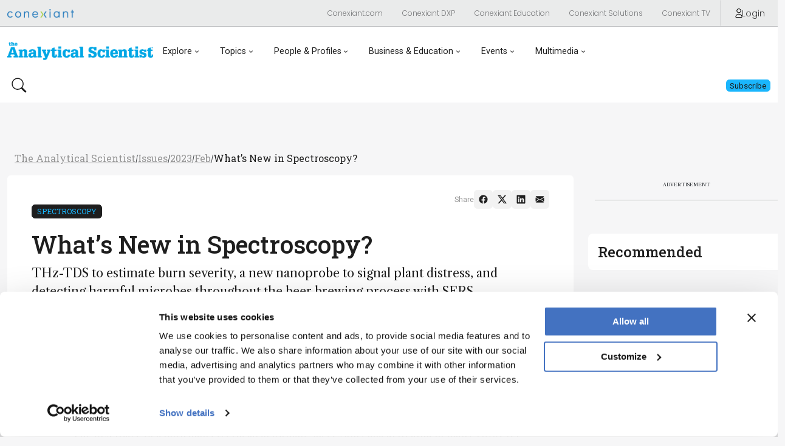

--- FILE ---
content_type: text/html; charset=utf-8
request_url: https://theanalyticalscientist.com/issues/2023/articles/feb/what-s-new-in-spectroscopy
body_size: 27560
content:

<!DOCTYPE html>
<html lang="en">
<head>  
    <meta charset="UTF-8">

    <meta name="viewport" content="width=device-width, initial-scale=1">

    
<!-- Matomo --> 
<script> 
  var _paq = window._paq = window._paq || []; 
  /* tracker methods like "setCustomDimension" should be called before "trackPageView" */ 
  _paq.push(['trackPageView']); 
  _paq.push(['enableLinkTracking']); 

  (function() { 
    var u="//matomo.broadcastmed.com/"; 
    _paq.push(['setTrackerUrl', u+'matomo.php']); 
    _paq.push(['setSiteId', '242']); 
    var d=document, g=d.createElement('script'), s=d.getElementsByTagName('script')[0]; 
    g.async=true; g.src=u+'matomo.js'; s.parentNode.insertBefore(g,s); 
  })(); 
</script> 
<!-- End Matomo Code --> 



   
        <meta name="description" content="THz-TDS to estimate burn severity, a new nanoprobe to signal plant distress, and detecting harmful microbes throughout the beer brewing process with SERS&#x2026;">
        <meta property="og:description" content="THz-TDS to estimate burn severity, a new nanoprobe to signal plant distress, and detecting harmful microbes throughout the beer brewing process with SERS&#x2026;">
        <meta name="twitter:description" content="THz-TDS to estimate burn severity, a new nanoprobe to signal plant distress, and detecting harmful microbes throughout the beer brewing process with SERS&#x2026;">

        <meta name="keywords" content="SERS, Thz-TDS, roundup, spectroscopy, news, F-GIBS">
    
        <meta name="publicationDate" content="2023-02-20">

    <meta name="id" content="23158">
    <meta property="og:site_name" content="The Analytical Scientist">
    <meta name="publicationname" content="The Analytical Scientist">
    <meta name="publication" content="TAS">

        <meta name="authors" content="By Georgia Hulme">
        <meta name="creator" content="By Georgia Hulme">

    <meta property="og:type" content="article">
    <meta name="type" content="Article">
    <meta property="og:url" content="https://theanalyticalscientist.com/issues/2023/articles/feb/what-s-new-in-spectroscopy">
    <meta name="twitter:url" content="https://theanalyticalscientist.com/issues/2023/articles/feb/what-s-new-in-spectroscopy">
        <meta property="categories" content="Spectroscopy" />
        <meta property="category" content="Techniques & Tools">

        <meta property="og:title" content="What’s New in Spectroscopy?">
        <meta name="twitter:title" content="What’s New in Spectroscopy?">
            <meta property="og:image" content="https://res.cloudinary.com/broadcastmed/image/fetch/q_auto,c_fill,g_faces:center,f_auto/https://texere-v2.useast01.umbraco.io//media/hm4pwz2w/0223-504-ct-spec-roundup_teaser.png">
            <meta name="twitter:image" content="https://res.cloudinary.com/broadcastmed/image/fetch/q_auto,c_fill,g_faces:center,f_auto/https://texere-v2.useast01.umbraco.io//media/hm4pwz2w/0223-504-ct-spec-roundup_teaser.png">  

    <meta name="twitter:card" content="summary">

    
    <title>The Analytical Scientist | What’s New in Spectroscopy?</title>
    
    <meta name="google-site-verification" content="Xjl_NCInaCz7l2dfO4Zhfz63PNVrw8QXxZFb9hRCwnc" />
    <!-- Favicon : Start -->
    <link rel="apple-touch-icon" sizes="180x180" href="/media/4ohnwg04/apple-touch-icon.png">
    <link rel="icon" type="image/png" sizes="32x32" href="/media/gdlpuw21/favicon.ico">
    <link rel="icon" type="image/png" sizes="16x16" href="/media/gdlpuw21/favicon.ico">
    <!-- <link rel="manifest" href="/site.webmanifest"> -->
    <link rel="mask-icon" href="/media/epeo1eao/safari-pinned-tab.svg" color="#382d7a">
    <meta name="msapplication-TileColor" content="#da532c">
    <meta name="theme-color" content="#ffffff">
    
    <!-- Google Fonts : Start -->
    <link rel="preconnect" href="https://fonts.googleapis.com">
    <link rel="preconnect" href="https://fonts.gstatic.com" crossorigin>
    <link href="https://fonts.googleapis.com/css2?family=Libre+Caslon+Text:ital,wght@0,400;0,700;1,400&family=Roboto+Slab:wght@100..900&family=Roboto:ital,wght@0,100;0,300;0,400;0,500;0,700;0,900;1,100;1,300;1,400;1,500;1,700;1,900&display=swap" rel="stylesheet">

    <!-- Conexiant Fonts -->    
    <link href="https://fonts.googleapis.com/css2?family=Poppins:ital,wght@0,100;0,200;0,300;0,400;0,500;0,600;0,700;0,800;0,900;1,100;1,200;1,300;1,400;1,500;1,600;1,700;1,800;1,900&family=Raleway:ital,wght@0,100..900;1,100..900&display=swap" rel="stylesheet">

    <!-- The Pathologist Fonts --> 
    <link rel="preconnect" href="https://fonts.googleapis.com">
    <link rel="preconnect" href="https://fonts.gstatic.com" crossorigin>
    <link href="https://fonts.googleapis.com/css2?family=Libre+Caslon+Text:ital,wght@0,400;0,700;1,400&family=Roboto:ital,wght@0,100;0,300;0,400;0,500;0,700;0,900;1,100;1,300;1,400;1,500;1,700;1,900&display=swap" rel="stylesheet">
    <!-- Google Fonts : End -->


    <!-- Bootstrap CSS -->
    <link href="https://cdn.jsdelivr.net/npm/bootstrap@5.1.1/dist/css/bootstrap.min.css" rel="stylesheet" integrity="sha384-F3w7mX95PdgyTmZZMECAngseQB83DfGTowi0iMjiWaeVhAn4FJkqJByhZMI3AhiU" crossorigin="anonymous">
    <link rel="stylesheet" href="https://cdn.jsdelivr.net/npm/bootstrap-icons@1.9.1/font/bootstrap-icons.css">


    <!-- Google Icons CSS -->
    <link href="https://fonts.googleapis.com/icon?family=Material+Icons" rel="stylesheet">
    <link href="https://fonts.googleapis.com/css2?family=Material+Symbols+Outlined" rel="stylesheet">


    <!-- Site CSS Documents -->  
    <link rel="stylesheet" href="/css/umbrella.css" />
    <link rel="stylesheet" href="/css/peak-nav.css" />
    <link rel="stylesheet" href="/css/tas9.css" />
    <link rel="stylesheet" href="/css/lity.css" />

    <!-- Video JS -->
    <link href="https://vjs.zencdn.net/8.16.1/video-js.css" rel="stylesheet" />

    <!-- jQuery -->
    <script src="https://code.jquery.com/jquery-3.7.1.min.js" integrity="sha256-/JqT3SQfawRcv/BIHPThkBvs0OEvtFFmqPF/lYI/Cxo=" crossorigin="anonymous"></script>

   
   
   

  
  
<!-- Google Tag Manager head -->
<script>(function(w,d,s,l,i){w[l]=w[l]||[];w[l].push({'gtm.start':
new Date().getTime(),event:'gtm.js'});var f=d.getElementsByTagName(s)[0],
j=d.createElement(s),dl=l!='dataLayer'?'&l='+l:'';j.async=true;j.src=
'https://www.googletagmanager.com/gtm.js?id='+i+dl;f.parentNode.insertBefore(j,f);
})(window,document,'script','dataLayer','GTM-5SWPNQ5');</script>
<!-- End Google Tag Manager head -->





    <!-- Google Ad Manager -->
    <script async src="https://securepubads.g.doubleclick.net/tag/js/gpt.js"></script>
    <script async>
        window.googletag = window.googletag || {cmd: []};
        googletag.cmd.push(function() {
            googletag.pubads().enableSingleRequest();
            googletag.enableServices();
        });
    </script>

    <script src="https://k496.theanalyticalscientist.com/script.js"></script>

    <script type="text/javascript">
        (function(c,l,a,r,i,t,y){
            c[a]=c[a]||function(){(c[a].q=c[a].q||[]).push(arguments)};
            t=l.createElement(r);t.async=1;t.src="https://www.clarity.ms/tag/"+i;
            y=l.getElementsByTagName(r)[0];y.parentNode.insertBefore(t,y);
        })(window, document, "clarity", "script", "rq6pt5dmtp");
    </script>
</head>

<body>

    <!-- Google Tag Manager body (noscript) -->
<noscript><iframe src="https://www.googletagmanager.com/ns.html?id=GTM-5SWPNQ5"
height="0" width="0" style="display:none;visibility:hidden"></iframe></noscript>
<!-- End Google Tag Manager body (noscript) -->


   

<nav class="umbrella-nav">
  <div class="navbar navbar-expand-lg navbar--megamenu">
    <div class="container-fluid max-width">
      <div class="navbar__left">
          <a href="https://conexiant.com/" class="navbar__logo">
              <img class="navbar__logo-img" src="/media/0xmdcybf/conexiant-logo.png" style="width: 110px;" alt="Conexiant">
          </a>

      </div>

      <div class="navbar__right">
        <button class="btn btn--link btn--sm btn--ntwk dropdown">
            <a class="dropdown-toggle" href="#" role="button" data-bs-toggle="dropdown" aria-expanded="false">Network</a>

            <ul class="dropdown-menu">
                <li><a class="dropdown-item" href="https://conexiant.com/">Conexiant.com</a></li>
                <li><a class="dropdown-item" href="https://conexiantsolutions.com/dxp">Conexiant DXP</a></li>
                <li><a class="dropdown-item" href="https://conexianteducation.com/">Conexiant Education</a></li>
                <li><a class="dropdown-item" href="https://conexiantsolutions.com/">Conexiant Solutions</a></li>
                <li><a class="dropdown-item" href="https://www.aegisdentalnetwork.com/tv">Conexiant TV</a></li>
            </ul>
        </button>

          <a href="/login?r=/issues/2023/articles/feb/what-s-new-in-spectroscopy/" class="btn btn--link btn--sm btn__sign-in">
            <svg class="btn_sign-in-icon" viewBox="0 0 14.57 19.39"><g>
                <path d="M12.73,19.39H1.84c-.56,0-1.08-.25-1.43-.68-.35-.44-.49-1.01-.36-1.57.74-3.37,3.79-5.81,7.24-5.81h0c3.45,0,6.5,2.44,7.24,5.81.12.56-.01,1.13-.36,1.57-.35.43-.87.68-1.43.68ZM7.29,12.62c-2.85,0-5.36,2.01-5.97,4.79-.04.17,0,.34.11.48.06.07.19.2.41.2h10.9c.22,0,.35-.12.41-.2.11-.13.15-.31.11-.48-.61-2.78-3.12-4.79-5.97-4.79Z"/><path d="M7.29,9.56c-2.64,0-4.78-2.14-4.78-4.78S4.65,0,7.29,0s4.78,2.14,4.78,4.78-2.14,4.78-4.78,4.78ZM7.29,1.3c-1.92,0-3.48,1.56-3.48,3.48s1.56,3.48,3.48,3.48,3.48-1.56,3.48-3.48-1.56-3.48-3.48-3.48Z"/></g>
            </svg>
            Login
          </a>
        <!--<a href="https://conexiantsolutions.com/" target="_blank" class="btn btn--link btn--sm btn__sign-in">Partner With Us</a>-->
      </div>
    </div>
  </div>

  <div id="specialtiesMenu" class="specialties-menu">
    <ul class="specialties-menu__list container-fluid max-width">
      <li><a class="dropdown-item" href="#">The Analytical Scientist</a></li>
      <li><a class="dropdown-item" href="#">The Cannabis Scientist</a></li>
      <li><a class="dropdown-item" href="#">The Medicine Maker</a></li>
      <li><a class="dropdown-item" href="#">The Ophthalmologist</a></li>
      <li><a class="dropdown-item" href="#">The Pathologist</a></li>
      <li><a class="dropdown-item" href="#">The Traditional Scientist</a></li>
    </ul>
  </div>
</nav>
 

   
<nav class="brand-nav">

  <div class="navbar navbar-expand-lg navbar--megamenu">

    <div class="container-fluid max-width">

      <div class="navbar__left">

        <a href="/" class="navbar__logo">

            <img class="navbar__logo-img" src="/media/eeccscin/theanalyticalscientist-og-color-logo.png" alt="The Analytical Scientist">

        </a>



        <button class="btn btn--link navbar-toggler navbar-toggler--hamburger" type="button" data-bs-toggle="collapse" data-bs-target="#jadproNav" aria-controls="jadproNav" aria-expanded="false" aria-label="Toggle navigation">

        </button>



        <div class="collapse navbar-collapse" id="jadproNav">

          <div class="white-bottom-overlay">

            <ul class="navbar-nav">



            <li class="nav-item dropdown">

                  <a class="nav-link dropdown-toggle-tp" href="#" aria-current="page" data-bs-toggle="dropdown" aria-expanded="false">Explore</a>

                  <div class="dropdown-menu dropdown-menu--megamenu"> 

                      <div class="container-fluid max-width">

                        

                          <div class="dropdown-menu__megamenu-section">

                              <div class="dropdown-menu__megamenu-section-header">

                                  <h3 class="dropdown-menu__megamenu-title">Explore</h3>

                              </div>

                              <ul aria-labelledby="dropdown01">

                                <li><a class="dropdown-item" href="/topics/latest"><span>Latest</span></a></li>   

                                <li><a class="dropdown-item" href="/topics/news-and-research"><span>News &amp; Research</span></a></li>

                                <li><a class="dropdown-item" href="/topics/trends"><span>Trends &amp; Challenges</span></a></li>

                                <li><a class="dropdown-item" href="/topics/keynote-interviews"><span>Keynote Interviews</span></a></li>

                                <li><a class="dropdown-item" href="/topics/opinion-personal-narratives"><span>Opinion & Personal Narratives</span></a></li>

                                <li><a class="dropdown-item" href="/product-profiles"><span>Product Profiles</span></a></li>

                                <li><a class="dropdown-item" href="/app-notes"><span>App Notes</span></a></li>

                                <li><a class="dropdown-item" href="https://conexiant.shorthandstories.com/the-analytical-scientist-product-book/index.html" target="_blank"><span>The Product Book</span></a></li>
                              </ul>

                          </div>

                          <div class="dropdown-menu__megamenu-section">

                              <div class="dropdown-menu__megamenu-section-header">

                                  <h3 class="dropdown-menu__megamenu-title">Featured Topics</h3>

                              </div>

                              <ul aria-labelledby="dropdown01">

                                <li><a class="dropdown-item" href="/topics/mass-spectrometry"><span>Mass Spectrometry</span></a></li> 

                                <li><a class="dropdown-item" href="/topics/chromatography"><span>Chromatography</span></a></li> 

                                <li><a class="dropdown-item" href="/topics/spectroscopy"><span>Spectroscopy</span></a></li>   

                              </ul>

                          </div>

                          <div class="dropdown-menu__megamenu-section">

                              <div class="dropdown-menu__megamenu-section-header">

                                  <h3 class="dropdown-menu__megamenu-title">Issues</h3>
                                  

                              </div>

                              <ul aria-labelledby="dropdown01">

                                <li><a class="dropdown-item" href="/issues/2025/1025/"><span>Latest Issue</span></a></li> 

                                <li><a class="dropdown-item" href="/issues"><span>Archive</span></a></li> 

                              </ul>

                          </div>

                        

                      </div>

                  </div>

              </li>




              <li class="nav-item dropdown">

                <a class="nav-link dropdown-toggle-tp" href="#" aria-current="page" data-bs-toggle="dropdown" aria-expanded="false">Topics</a>

                <div class="dropdown-menu dropdown-menu--megamenu"> 

                      <div class="container-fluid max-width">

                        

                          <div class="dropdown-menu__megamenu-section">

                              <div class="dropdown-menu__megamenu-section-header">

                                  <h3 class="dropdown-menu__megamenu-title">Techniques & Tools</h3>

                              </div>

                              <ul aria-labelledby="dropdown01">
                                  <li>
                                    <a class="dropdown-item" href="/topics/mass-spectrometry/">
                                            <img src="/media/waravi0w/tas-sub-speciality-icons_mass-spectrometry_300ppi.png" style="max-height: 50px;">
                                      <span>Mass Spectrometry</span>
                                    </a>
                                  </li>
                                  <li>
                                    <a class="dropdown-item" href="/topics/chromatography/">
                                            <img src="/media/ielbjudc/tas-sub-speciality-icons_chromatography_300ppi.png" style="max-height: 50px;">
                                      <span>Chromatography</span>
                                    </a>
                                  </li>
                                  <li>
                                    <a class="dropdown-item" href="/topics/spectroscopy/">
                                            <img src="/media/cgwh0iuo/tas-sub-speciality-icons_spectroscopy_300ppi.png" style="max-height: 50px;">
                                      <span>Spectroscopy</span>
                                    </a>
                                  </li>
                                  <li>
                                    <a class="dropdown-item" href="/topics/microscopy/">
                                            <img src="/media/n31ae4nw/tas-sub-speciality-icons_microscopy_300ppi.png" style="max-height: 50px;">
                                      <span>Microscopy</span>
                                    </a>
                                  </li>
                                  <li>
                                    <a class="dropdown-item" href="/topics/sensors/">
                                            <img src="/media/ds4m0pf4/tas-sub-speciality-icons_sensors_300ppi.png" style="max-height: 50px;">
                                      <span>Sensors</span>
                                    </a>
                                  </li>
                                  <li>
                                    <a class="dropdown-item" href="/topics/data-and-ai/">
                                            <img src="/media/s5xhftbx/tas-sub-speciality-icons_data-ai_300ppi.png" style="max-height: 50px;">
                                      <span>Data and AI</span>
                                    </a>
                                  </li>


                               
                               <li><br /><a class="dropdown-item" href="/topics/"><span>View All Topics</span></a></li>
                              </ul>

                              

                          </div>

                          <div class="dropdown-menu__megamenu-section">

                              <div class="dropdown-menu__megamenu-section-header">

                                  <h3 class="dropdown-menu__megamenu-title">Applications & Fields</h3>

                              </div>

                              <ul aria-labelledby="dropdown01">

                                  <li>
                                    <a class="dropdown-item" href="/topics/clinical/">
                                            <img src="/media/qyrdxaab/tas-sub-speciality-icons_clinical_300ppi.png" style="max-height: 50px;">
                                      <span>Clinical</span>
                                    </a>
                                  </li>
                                  <li>
                                    <a class="dropdown-item" href="/topics/environmental/">
                                            <img src="/media/ewtbzgd1/tas-sub-speciality-icons_environmental_300ppi.png" style="max-height: 50px;">
                                      <span>Environmental</span>
                                    </a>
                                  </li>
                                  <li>
                                    <a class="dropdown-item" href="/topics/food-beverage-agriculture/">
                                            <img src="/media/yojnev3k/tas-sub-speciality-icons_food-beverage-agriculture_300ppi.png" style="max-height: 50px;">
                                      <span>Food, Beverage &amp; Agriculture</span>
                                    </a>
                                  </li>
                                  <li>
                                    <a class="dropdown-item" href="/topics/pharma-and-biopharma/">
                                            <img src="/media/hvpp0i5z/tas-sub-speciality-icons_pharma-biopharma_300ppi.png" style="max-height: 50px;">
                                      <span>Pharma and Biopharma</span>
                                    </a>
                                  </li>
                                  <li>
                                    <a class="dropdown-item" href="/topics/omics/">
                                            <img src="/media/wialbf3s/tas-sub-speciality-icons_omics_300ppi.png" style="max-height: 50px;">
                                      <span>Omics</span>
                                    </a>
                                  </li>
                                  <li>
                                    <a class="dropdown-item" href="/topics/forensics/">
                                            <img src="/media/54upaq4w/tas-sub-speciality-icons_forensics_300ppi.png" style="max-height: 50px;">
                                      <span>Forensics</span>
                                    </a>
                                  </li>


                              </ul>

                          </div>

                

                      </div>

                  </div>

              </li>		


				

              <li class="nav-item dropdown">

                <a class="nav-link dropdown-toggle-tp" href="#" aria-current="page" data-bs-toggle="dropdown" aria-expanded="false">People &amp; Profiles</a>

                <div class="dropdown-menu dropdown-menu--megamenu"> 

                      <div class="container-fluid max-width">

                        

                          <div class="dropdown-menu__megamenu-section">

                              <div class="dropdown-menu__megamenu-section-header">

                                  <h3 class="dropdown-menu__megamenu-title">People & Profiles</h3>

                              </div>

                              <ul aria-labelledby="dropdown01">

                                <li><a class="dropdown-item" href="/power-list"><span>Power List</span></a></li>

                                <li><a class="dropdown-item" href="/topics/voices-in-the-community"><span>Voices in the Community</span></a></li>
                                
                                <li><a class="dropdown-item" href="/topics/sitting-down-with"><span>Sitting Down With</span></a></li>

                                <li><a class="dropdown-item" href="/authors"><span>Authors & Contributors</span></a></li>

                              </ul>

                          </div>

                

                      </div>

                  </div>

              </li>				
				
				

              <li class="nav-item dropdown">

                <a class="nav-link dropdown-toggle-tp" href="#" aria-current="page" data-bs-toggle="dropdown" aria-expanded="false">Business &amp; Education</a>

                <div class="dropdown-menu dropdown-menu--megamenu"> 

                  <div class="container-fluid max-width">

                    <div class="dropdown-menu__megamenu-section">

                      <div class="dropdown-menu__megamenu-section-header"><h3 class="dropdown-menu__megamenu-title">Business &amp; Education</h3></div>



                      <ul aria-labelledby="dropdown01">

                        <li>

                          <a class="dropdown-item" href="/topics/innovation">

                            <span>Innovation</span>

                          </a>

                        </li>

                        <li>

                          <a class="dropdown-item" href="/topics/business-entrepreneurship">

                            <span>Business &amp; Entrepreneurship</span>

                          </a>

                        </li>

                        <li>

                          <a class="dropdown-item" href="/topics/career-pathways">

                            <span>Career Pathways</span>

                          </a>

                        </li>

                      </ul>

                    </div>






                  </div>

                </div>

              </li>



              <li class="nav-item dropdown">

                <a class="nav-link dropdown-toggle-tp" href="#" aria-current="page" data-bs-toggle="dropdown" aria-expanded="false">Events</a>

                <div class="dropdown-menu dropdown-menu--megamenu"> 

                  <div class="container-fluid max-width">

                    <ul class="d-flex justify-content-center flex-lg-row flex-lg-wrap flex-column gap-3 mx-lg-5 px-lg-5 mx-0 px-0" aria-labelledby="dropdown01">

                     <li class="flex-fill"><a class="dropdown-item btn btn--outlined-primary" href="/events"><span style="text-decoration: none;">Live Events</span></a></li>

                      <li class="flex-fill"><a class="dropdown-item btn btn--outlined-primary" href="/webinars"><span style="text-decoration: none;">Webinars</span></a></li>

                    </ul>

                  </div>

                </div>

              </li>






              <li class="nav-item dropdown">

                <a class="nav-link dropdown-toggle-tp" href="#" aria-current="page" data-bs-toggle="dropdown" aria-expanded="false">Multimedia</a>

                <div class="dropdown-menu dropdown-menu--megamenu"> 

                  <div class="container-fluid max-width">

                    <ul class="d-flex justify-content-center flex-lg-row flex-lg-wrap flex-column gap-3 mx-lg-5 px-lg-5 mx-0 px-0" aria-labelledby="dropdown01">

                      <li class="flex-fill"><a class="dropdown-item btn btn--outlined-primary" href="/videos"><span style="text-decoration: none;">Video</span></a></li>
                      <li class="flex-fill"><a class="dropdown-item btn btn--outlined-primary" href="/content-hubs"><span style="text-decoration: none;">Content Hubs</span></a></li>

                      <!-- <li class="flex-fill"><a class="dropdown-item btn btn--outlined-primary" href="/podcasts"><span style="text-decoration: none;">Podcasts</span></a></li> -->

                    </ul>

                  </div>

                </div>

              </li>

            </ul>

          </div>



          <div class="mobile-search-cta">

              <button class="btn btn--link btn--search  border-0" data-bs-toggle="modal" data-bs-target="#searchModal"> 

                  <svg xmlns="http://www.w3.org/2000/svg" width="25" height="25" viewBox="0 0 25 25" fill="none">

                    <path d="M17.9294 15.9753C19.3819 13.9934 20.0324 11.5361 19.7509 9.09507C19.4693 6.65406 18.2765 4.40936 16.4111 2.81004C14.5456 1.21073 12.145 0.374754 9.68966 0.469364C7.23429 0.563974 4.90519 1.58219 3.16831 3.32031C1.43144 5.05843 0.414886 7.38826 0.322033 9.8437C0.229181 12.2991 1.06687 14.6991 2.66752 16.5634C4.26817 18.4277 6.51373 19.619 8.95494 19.8987C11.3962 20.1785 13.853 19.5262 15.8339 18.0723H15.8324C15.8774 18.1323 15.9254 18.1893 15.9794 18.2448L21.7544 24.0198C22.0357 24.3013 22.4172 24.4595 22.8151 24.4597C23.213 24.4598 23.5947 24.3019 23.8762 24.0206C24.1576 23.7393 24.3158 23.3578 24.316 22.9599C24.3161 22.562 24.1582 22.1803 23.8769 21.8988L18.1019 16.1238C18.0483 16.0696 17.9906 16.0194 17.9294 15.9738V15.9753ZM18.3164 10.2093C18.3164 11.2928 18.103 12.3656 17.6884 13.3665C17.2738 14.3674 16.6661 15.2769 15.9 16.043C15.134 16.8091 14.2245 17.4168 13.2235 17.8314C12.2226 18.246 11.1498 18.4593 10.0664 18.4593C8.983 18.4593 7.91021 18.246 6.90927 17.8314C5.90834 17.4168 4.99886 16.8091 4.23278 16.043C3.4667 15.2769 2.85901 14.3674 2.4444 13.3665C2.0298 12.3656 1.81641 11.2928 1.81641 10.2093C1.81641 8.02131 2.6856 5.92289 4.23278 4.37572C5.77995 2.82854 7.87837 1.95935 10.0664 1.95935C12.2544 1.95935 14.3529 2.82854 15.9 4.37572C17.4472 5.92289 18.3164 8.02131 18.3164 10.2093V10.2093Z" fill="#1E1E1E"/>

                  </svg>  

              </button>



              <div class="d-flex gap-2">

                  <a href="/login" class="btn btn--secondary btn--sm">

                      <span class="btn__span">Subscribe</span>

                  </a>

              </div>

          </div>

        </div>

      </div>



      <div class="navbar__right">

          <button class="btn btn--link btn--search border-0" data-bs-toggle="modal" data-bs-target="#searchModal"> 

              <svg xmlns="http://www.w3.org/2000/svg" width="25" height="25" viewBox="0 0 25 25" fill="none">

                <path d="M17.9294 15.9753C19.3819 13.9934 20.0324 11.5361 19.7509 9.09507C19.4693 6.65406 18.2765 4.40936 16.4111 2.81004C14.5456 1.21073 12.145 0.374754 9.68966 0.469364C7.23429 0.563974 4.90519 1.58219 3.16831 3.32031C1.43144 5.05843 0.414886 7.38826 0.322033 9.8437C0.229181 12.2991 1.06687 14.6991 2.66752 16.5634C4.26817 18.4277 6.51373 19.619 8.95494 19.8987C11.3962 20.1785 13.853 19.5262 15.8339 18.0723H15.8324C15.8774 18.1323 15.9254 18.1893 15.9794 18.2448L21.7544 24.0198C22.0357 24.3013 22.4172 24.4595 22.8151 24.4597C23.213 24.4598 23.5947 24.3019 23.8762 24.0206C24.1576 23.7393 24.3158 23.3578 24.316 22.9599C24.3161 22.562 24.1582 22.1803 23.8769 21.8988L18.1019 16.1238C18.0483 16.0696 17.9906 16.0194 17.9294 15.9738V15.9753ZM18.3164 10.2093C18.3164 11.2928 18.103 12.3656 17.6884 13.3665C17.2738 14.3674 16.6661 15.2769 15.9 16.043C15.134 16.8091 14.2245 17.4168 13.2235 17.8314C12.2226 18.246 11.1498 18.4593 10.0664 18.4593C8.983 18.4593 7.91021 18.246 6.90927 17.8314C5.90834 17.4168 4.99886 16.8091 4.23278 16.043C3.4667 15.2769 2.85901 14.3674 2.4444 13.3665C2.0298 12.3656 1.81641 11.2928 1.81641 10.2093C1.81641 8.02131 2.6856 5.92289 4.23278 4.37572C5.77995 2.82854 7.87837 1.95935 10.0664 1.95935C12.2544 1.95935 14.3529 2.82854 15.9 4.37572C17.4472 5.92289 18.3164 8.02131 18.3164 10.2093V10.2093Z" fill="#1E1E1E"/>

              </svg> 

          </button>



          <div class="d-flex gap-2">

            <a href="/login" class="btn btn--primary">

                <span class="btn__span">Subscribe</span>

            </a>

          </div>

      </div>

  </div>

</div>

</nav>

<div class="modal fade" id="searchModal" tabindex="-1" aria-labelledby="searchModalLabel" aria-hidden="true">
    <div class="modal-dialog">
      <div class="modal-content">
        <div class="modal-body d-flex align-items-center justify-content-between">
          <div class="w-100 position-relative">
            <form class="form" action="/search-page" method="GET">
              <input class="form-control" id="txtSearchQuery" name="query" type="text" placeholder="Search" aria-label="Search" required="" autofocus="">
              <button type="submit">
                <svg class="search-icon" viewBox="0 0 12.23 17.66" style="position: absolute; right: 7px;">
                  <g>
                    <path d="m12.06,4.69c-.38-1.59-1.36-2.94-2.75-3.79C7.92.05,6.28-.21,4.68.17,3.09.55,1.75,1.53.9,2.92-.86,5.8.04,9.57,2.92,11.33c1.12.68,2.43.99,3.73.87l1.14,4.76c.06.24.2.43.41.56.14.09.31.13.47.13.07,0,.14,0,.21-.03.49-.12.79-.61.67-1.09l-1.15-4.76c1.21-.49,2.24-1.36,2.92-2.47.85-1.39,1.11-3.03.73-4.62Zm-2.27,3.68c-1.24,2.02-3.89,2.66-5.92,1.42-.98-.6-1.67-1.54-1.93-2.66-.27-1.12-.09-2.27.51-3.25.6-.98,1.54-1.67,2.66-1.93.34-.08.68-.12,1.02-.12.78,0,1.55.21,2.24.63,2.02,1.24,2.66,3.89,1.42,5.91Z"></path>
                  </g>
                </svg>
              </button>
            </form>

          </div>

          <button type="button" class="btn-close" data-bs-dismiss="modal" aria-label="Close">
            <span class="material-symbols-outlined">close</span>
          </button>
        </div>
      </div>
    </div>
</div>
    <!-- Body : START -->  
    <main>
            

<p hidden>False</p>

            <section class="full-width-ad container-fluid">
                <div class="ad_728x90_container">
                    <div class="advertisement-label-wrapper">
                    </div>
                    <div id="topBanner">
                    
                    </div>
                </div>
            </section>



        

        
        

    <style>
    .sidebar-img{
        max-width: 50%;
        padding: 1rem;
        flex: 0 0 50%;
    }
    .sidebar-article-img{
        display: flex;
        padding: 1rem;
        flex-direction: row;
        flex-wrap: wrap;
        background-color: var(--primary-blue-30);
        border-radius: .25rem;
        width: auto;
    }
    .sidebar-article{
        padding-left: 2rem;
        padding-right: 1rem;
        padding-top: .5rem;
        padding-bottom: 1rem;
        border-radius: .25rem;
        background-color: var(--primary-blue-30);
    }
    .float-left {
        flex: 1;
    }
    .row-inline{
        display: flex;
    }
    @media(max-width: 600px) {
        .float-left {
            width: 100%;
        }

        .row-inline{
            display: block;
        }
        .sidebar-img{
            max-width: 100%;
            flex: none;
        }
    }
    figurecaption p {
        font-size: .75rem !important;
        color: #757575;
        padding-top: .5rem;
        padding-bottom: .5rem;
        margin-bottom: 0;
        border-bottom: 1px solid var(--pathologist-gray-30);
        font-style: italic;
    }
</style>


    

<section class="full-width-ad container-fluid">
    <div class="container-fluid">
        <section class="breadcrumb max-width">
          <a href="/" class="breadcrumb__link">The Analytical Scientist</a>
            <span class="breadcrumb__divider">/</span>
                <a class="breadcrumb__link" href="/issues/">Issues</a> <span class="breadcrumb__divider">/</span>
                <a class="breadcrumb__link" href="/issues/2023/">2023</a> <span class="breadcrumb__divider">/</span>
                <a class="breadcrumb__link" href="/issues/2023/articles/feb/">Feb</a> <span class="breadcrumb__divider">/</span>
                <a class="breadcrumb__link breadcrumb__current" href="#">What&#x2019;s New in Spectroscopy?</a>
        </section>
    </div>
</section>

        <section class="container-fluid">
            <div class="grid--content-sidebar grid-gutter max-width m-auto pt-0">
                <div class="content-column">
                    <article class="card card--main article mb-5">
                        <div class="article__header">
                            <div class="article__header-badges">

                                    <a class="badge badge--primary" href="/topics/spectroscopy/">Spectroscopy</a> 


                                <!-- Primary badges are for Section -->
                            </div>
                            
                            <h1 class="article__header-title">What’s New in Spectroscopy?</h1>
                            
                            <p style="font-size: 1.25rem;">THz-TDS to estimate burn severity, a new nanoprobe to signal plant distress, and detecting harmful microbes throughout the beer brewing process with SERS…</p>  
                            

                            <div class="article-by-line">
                                        <span class="item">By 
                                                    <a href="/authors/georgia-hulme/"> Georgia Hulme</a>
                                        </span>
                                    <span class="item">02/20/2023</span> 
                                
                                <span class="item">2 min read</span>

                            </div>

                            <div class="additional-info-row">
 
                            </div>

                                    <div><hr></div>

                            <div class="article__header-socials">
                                <p class="xs mb-0">Share</p>
                                
                                <a class="btn btn--light btn--sm" target="_blank" href="https://www.facebook.com/sharer/sharer.php?u=https://theanalyticalscientist.com/issues/2023/articles/feb/what-s-new-in-spectroscopy/">
                                    <svg class="icon icon--facebook" width="17" height="17" viewBox="0 0 17 17" fill="none" xmlns="http://www.w3.org/2000/svg">
                                        <path class="fill fill--clr-1" d="M16.5 8.54902C16.5 4.10302 12.918 0.499023 8.5 0.499023C4.08 0.500023 0.498001 4.10302 0.498001 8.55002C0.498001 12.567 3.424 15.897 7.248 16.501V10.876H5.218V8.55002H7.25V6.77502C7.25 4.75802 8.445 3.64402 10.272 3.64402C11.148 3.64402 12.063 3.80102 12.063 3.80102V5.78102H11.054C10.061 5.78102 9.751 6.40202 9.751 7.03902V8.54902H11.969L11.615 10.875H9.75V16.5C13.574 15.896 16.5 12.566 16.5 8.54902Z"/>
                                    </svg>
                                </a>
                                
                                <a class="btn btn--light btn--sm" target="_blank" href="http://twitter.com/share?url=https://theanalyticalscientist.com/issues/2023/articles/feb/what-s-new-in-spectroscopy/&text=What&#x2019;s New in Spectroscopy?">
                                    <svg class="icon icon--x-logo" width="15" height="15" viewBox="0 0 15 15" fill="none" xmlns="http://www.w3.org/2000/svg">
                                        <path class="fill fill--clr-1" fill-rule="evenodd" clip-rule="evenodd" d="M14.1137 0.641113L9.08621 6.45165L15 14.3591H10.3697L6.74685 9.56269L2.59606 14.3591H0.295447L5.67162 8.1419L0 0.641113H4.74653L8.02551 5.02596L11.813 0.641113H14.1137ZM2.68324 1.95902H4.05392L12.278 12.9677H11.0042L2.68324 1.95902Z"/>
                                    </svg>
                                </a>
                                
                                <a class="btn btn--light btn--sm" target="_blank" href="https://www.linkedin.com/shareArticle?mini=true&url=https://theanalyticalscientist.com/issues/2023/articles/feb/what-s-new-in-spectroscopy/&title=What&#x2019;s New in Spectroscopy?">
                                    <svg class="icon icon--linkedin" width="17" height="17" viewBox="0 0 17 17" fill="none" xmlns="http://www.w3.org/2000/svg">
                                        <path class="fill fill--clr-1" d="M0.5 1.646C0.5 1.013 1.026 0.5 1.675 0.5H15.325C15.974 0.5 16.5 1.013 16.5 1.646V15.354C16.5 15.987 15.974 16.5 15.325 16.5H1.675C1.026 16.5 0.5 15.987 0.5 15.354V1.646ZM5.443 13.894V6.669H3.042V13.894H5.443ZM4.243 5.682C5.08 5.682 5.601 5.128 5.601 4.434C5.586 3.725 5.081 3.186 4.259 3.186C3.437 3.186 2.9 3.726 2.9 4.434C2.9 5.128 3.421 5.682 4.227 5.682H4.243V5.682ZM9.151 13.894V9.859C9.151 9.643 9.167 9.427 9.231 9.273C9.404 8.842 9.799 8.395 10.463 8.395C11.332 8.395 11.679 9.057 11.679 10.029V13.894H14.08V9.75C14.08 7.53 12.896 6.498 11.316 6.498C10.042 6.498 9.471 7.198 9.151 7.691V7.716H9.135C9.14031 7.70765 9.14564 7.69932 9.151 7.691V6.669H6.751C6.781 7.347 6.751 13.894 6.751 13.894H9.151Z" fill="#3A2B7A"/>
                                    </svg>
                                </a>
                                
                                <a class="btn btn--light btn--sm" target="_blank" href="mailto:?subject=What&#x2019;s New in Spectroscopy?&body=I thought this article might be of interest to you. Take a look : https://theanalyticalscientist.com/issues/2023/articles/feb/what-s-new-in-spectroscopy/">
                                    <svg class="icon icon--envelope-fill" width="17" height="13" viewBox="0 0 17 13" fill="none" xmlns="http://www.w3.org/2000/svg">
                                        <path class="fill fill--clr-1" d="M0.55 2.055C0.650818 1.61324 0.898655 1.21881 1.25292 0.936308C1.60719 0.653804 2.04688 0.49997 2.5 0.5H14.5C14.9531 0.49997 15.3928 0.653804 15.7471 0.936308C16.1013 1.21881 16.3492 1.61324 16.45 2.055L8.5 6.914L0.55 2.055ZM0.5 3.197V10.301L6.303 6.743L0.5 3.197ZM7.261 7.33L0.691 11.357C0.853327 11.6993 1.10953 11.9884 1.42978 12.1908C1.75004 12.3931 2.12117 12.5004 2.5 12.5H14.5C14.8788 12.5001 15.2498 12.3926 15.5698 12.1901C15.8899 11.9876 16.1459 11.6983 16.308 11.356L9.738 7.329L8.5 8.086L7.261 7.329V7.33ZM10.697 6.744L16.5 10.301V3.197L10.697 6.743V6.744Z" fill="#3A2B7A"/>
                                    </svg>
                                </a>
                            </div>
                            
                            
                        </div>
                        <div class="article__body-grid">
                            
                            <div class="article__aside">
                                <div class="article__aside-actions-bar sticky-top">


                                        <!--
                                        <a target="_blank" href="https://www.facebook.com/sharer/sharer.php?u=PAGEURLHERE">
                                            <div class="social-icons" id="fb-icon">
                                                <svg xmlns="http://www.w3.org/2000/svg" viewBox="0 0 3.38 3.36"><g><path class="social-icon" d="m3.38,1.69c0-.93-.76-1.69-1.69-1.69S0,.76,0,1.69c0,.84.62,1.54,1.43,1.67v-1.18h-.43v-.49h.43v-.37c0-.42.25-.66.64-.66.19,0,.38.04.38.04v.41h-.21c-.21,0-.28.13-.28.27v.32h.47l-.08.49h-.39v1.18c.81-.13,1.43-.83,1.43-1.67"></path></g></svg>
                                            </div>
                                        </a>

                                        <a target="_blank" href="http://twitter.com/share?text=titleHERE">
                                            <div class="social-icons" id="x-icon">
                                                <svg xmlns="http://www.w3.org/2000/svg" viewBox="0 0 3.38 3.38"><g><path class="social-icon" d="m2.08,2.6l-.49-.64-.56.64h-.31l.72-.83-.76-1h.64l.44.58.51-.58h.31l-.68.77.8,1.05h-.62Zm-.39-2.6C.76,0,0,.76,0,1.69s.76,1.69,1.69,1.69,1.69-.76,1.69-1.69-.76-1.69-1.69-1.69m-.65.95l1.12,1.47h.17L1.23.95h-.18Z"></path></g></svg>
                                            </div>
                                        </a>

                                        <a target="_blank" href="https://www.linkedin.com/shareArticle?mini=true&url=PAGEURLHERE&title=titleHERE">
                                            <div class="social-icons" id="linkedin-icon">
                                                <svg xmlns="http://www.w3.org/2000/svg" viewBox="0 0 3.38 3.38"><g><path class="social-icon" d="m2.56,2.55h-.37v-.62c0-.16-.05-.26-.19-.26-.1,0-.17.07-.19.14,0,.02-.01.06-.01.09v.64h-.37v-1.15h.37v.12c.06-.07.17-.15.34-.15.25,0,.43.16.43.52v.66Zm-1.35-1.53c0,.11-.08.2-.2.2s-.2-.09-.19-.2c0-.12.08-.2.2-.2s.2.09.2.2m-.39.37h.37v1.15h-.37v-1.15Zm2.55.29c0-.93-.76-1.69-1.69-1.69S0,.76,0,1.69s.76,1.69,1.69,1.69,1.69-.76,1.69-1.69"></path></g></svg>
                                            </div>
                                        </a>

                                        <a target="_blank" href="mailto:?subject=titleHERE">
                                            <div class="social-icons" id="email-icon">
                                                <svg version="1.1" xmlns="http://www.w3.org/2000/svg" xmlns:xlink="http://www.w3.org/1999/xlink" x="0px" y="0px" viewBox="0 0 32 32" style="enable-background:new 0 0 32 32;" xml:space="preserve">
                                                    <g>
                                                        <polygon class="social-icon" points="6.4,10.8 6.4,21.2 12.3,16 	"/>
                                                        <path class="social-icon" d="M17.2,18.2c-0.4,0.3-0.9,0.5-1.5,0.4l-0.1,0c-0.1,0-0.2,0-0.2-0.1c-0.1,0-0.2-0.1-0.2-0.1
                                                            c-0.1-0.1-0.2-0.1-0.3-0.2L13.5,17l-5.8,5.1l8.3,0l8.3,0L18.5,17L17.2,18.2z"/>
                                                        <path class="social-icon" d="M16.2,17l8.2-7.1H7.7l8.2,7.1C15.9,17.1,16.1,17.1,16.2,17z"/>
                                                        <path class="social-icon" d="M16,0C7.2,0,0,7.2,0,16s7.2,16,16,16s16-7.2,16-16S24.8,0,16,0z M27.1,22.1c0,0.4-0.1,0.7-0.4,1l-0.1,0.1
                                                            c-0.1,0.1-0.1,0.1-0.2,0.2c-0.1,0-0.2,0.1-0.2,0.1c-0.1,0-0.2,0.1-0.3,0.1c-0.1,0-0.2,0-0.3,0H6.4c-0.1,0-0.2,0-0.3,0
                                                            c-0.1,0-0.2,0-0.3-0.1c-0.1,0-0.2-0.1-0.3-0.1c-0.1,0-0.1-0.1-0.2-0.1c0,0-0.1-0.1-0.1-0.1c-0.2-0.3-0.4-0.6-0.4-0.9V9.9
                                                            c0-0.4,0.1-0.7,0.4-1c0-0.1,0.1-0.1,0.1-0.1l0,0c0.3-0.2,0.6-0.4,1-0.4h19.3c0.4,0,0.7,0.1,1,0.4l0,0c0,0,0,0,0,0.1l0,0
                                                            c0.3,0.3,0.4,0.6,0.4,1V22.1z"/>
                                                        <polygon class="social-icon" points="25.6,21.2 25.6,10.8 19.7,16 	"/>
                                                    </g>
                                                </svg>
                                            </div>
                                        </a>
                                        -->
                                        
                                </div>
                            </div>
                                
                            <div>
                                <div class="article-content">
                                    
                                    
                                    <p><h4>Hot new technique<br>  </h4>
<p>The first triage of a burn injury is crucial in forming successful clinical treatment plans. However, accuracy rates of burn depth evaluation are currently around 60-75 percent, suggesting that the most appropriate treatment is not always given. With this in mind, researchers from Stony Brook University, New York, USA, have <a href="https://opg.optica.org/boe/fulltext.cfm?uri=boe-14-2-918&id=525614&ibsearch=false">employed a neural network model that uses terahertz time-domain spectroscopy (THz-TDS) to non-invasively triage burns.</a> The new technique was combined with a handheld imaging device, named PHASR, to rapidly image in vivo burn injuries using THz-TDS. Results showed an average accuracy rate of 84.5 percent when estimating burn severity, and predicted the outcome of the wound healing process with an accuracy rate of 93 percent. Researchers hope that – with further testing – the handheld device may be integrated into point-of-care settings for clinical burn assessment.</p>
<h4>Spoiler Alert <br>  </h4>
<p>Beer spoilage bacteria are a constant nag for breweries, and existing methods to identify culpable bacteria are often time-consuming. Enter researchers from China, who employed label-free, <a href="https://pubs.rsc.org/en/content/articlelanding/2022/AY/D2AY01221A">surface enhanced Raman spectroscopy (SERS) to detect harmful microbes throughout the brewing process</a>. An aluminized chip was paired with SERS to enhance signal strength, which the researchers used to successfully identify eight bacterial species responsible for beer spoilage. Machine learning algorithms suggested that accuracy rates were all above 90 percent – confirming the ability of SERS to classify and identify bacteria in beer. </p>
<h4>Joining Forces</h4>
<p><br> A group of <a href="https://www.spiedigitallibrary.org/journals/advanced-photonics-nexus/volume-2/issue-01/016008/Detection-of-trace-metals-in-water-by-filament--and/10.1117/1.APN.2.1.016008.full?SSO=1"><div id="mobileAd1-300x250" class="mobileAd1-300x250-home"></div>researchers from China have developed F-GIBS</a>, a dual technique that combines filament- and plasma-grating-induced breakdown spectroscopy (FIBS and GIBS) to improve sensitivities for trace metal detection in liquids. In the study, strong nonlinear interactions of filaments were combined with different plasma gratings, and fluid jets were created to analyze aqueous solutions. Further, no random filament breakups were noted when the nonlinearly coupled filaments entered the fluid jet across the air-aqueous interface. Overall, F-GIBS spectral line intensities were much greater than when FIBS and GIBS were used in isolation.</p><figure><img src='/originalimages/2023/Feb/0223-504-CT-Spec-Roundup_In-Article.png' alt=''><figurecaption>Credit : Unsplash.com</figurecaption></figure><p><p><br> Miami Miller researchers receive NIH grant for the study of spectroscopic MRI, and its role in detecting – and potentially eradicating –  glioblastoma. <a href="https://www.news-medical.net/news/20230125/[base64].aspx">Link</a><br> <br> MR spectroscopy successfully identifies pseudoprogression to differentiate between necrosis and recurrent brain tumors. <a href="https://onlinelibrary.wiley.com/doi/10.1111/jon.13080">Link</a></p>
<p>UK researchers use <sup>1</sup>H-NMR spectroscopy-based metabolic profiling to demonstrate how rectal swabs have the ability to analyze gut microbial functionality with similar effectiveness to fecal sampling. <a href="https://www.ncbi.nlm.nih.gov/pmc/articles/PMC9831010/">Link</a></p>
<p>ATR-FTIR spectroscopy – combined with machine learning – identifies urine protein that allows early detection of diabetic kidney disease. <a href="https://chemistry-europe.onlinelibrary.wiley.com/doi/full/10.1002/anse.202200094">Link</a></p>
<p>Novel, non-destructive SERS based nanoprobe allows stress signal molecules to be monitored in endogenous plants, which could improve disease management. <a href="https://www.nature.com/articles/s41565-022-01274-2#Sec7">Link</a></p>
<p>Japanese researchers develop multiline-illumination Raman microscope to achieve rapid Raman spectral imaging – with hope of future biomedical applications. <a href="https://opg.optica.org/boe/fulltext.cfm?uri=boe-14-3-1015&id=525844&ibsearch=false">Link</a></p>

                                    <section class="newsletter-callout container-fluid max-width m-auto p-0">
    <div class="row g-0 p-0 m-0">
        <div class="col-12 col-md-7 p-4">
            <h3 class="mt-0">Newsletters</h3>
            <p>Receive the latest analytical science news,  personalities, education, and career development – weekly to your inbox.</p>
            <div class="tp-form">
                <form id="" name="" method="post" action="">
                    <div class="row gx-3 mb-3">
                        <div class="col-12">
                            <input required id="tp-email-input" type="email" placeholder="Email Address" value="" required class="form-control w-100 p-2">
                        </div>
                    </div>

                    <div class="d-flex flex-wrap justify-content-between mb-4">
                        <div class="p-0">
                            <div class="form-check">
                                <input class="form-check-input" type="checkbox" id="isAgree" name="isAgree" value="No" required>
                                <label class="form-check-label" for="isAgree">
                                    I have read and understand the
                                    <a href="/privacy-policy" target="_blank">Privacy Notice</a>*
                                </label>
                            </div>
                        </div>
                    </div>

                <input name="__RequestVerificationToken" type="hidden" value="CfDJ8KSpakbeVOBDu72snkAOnihAKsr6fOaUItsMaA76eqohpifYW5QMyYrl7dbdBPwPQ2vPAk0kJlbIs_sIPQishqyp2o3rr6KAojUZajHaHjOoVlbYnsRhABKiNHg3JJ786vNbLuYEaZ6fZV5Rb4N9H9E" /></form>

                <div class="mt-3">
                    <button class="btn btn--dark border-0" onclick="signup();">Subscribe</button>
                </div>
            </div>

        </div>
        <div class="col-md-5 text-end d-none d-md-grid justify-content-end position-relative"><img src="/media/44ifuvfv/newsletters_tas_callout2.png" alt="Newsletter Signup Image" class="img-fluid"></div>
    </div>
</section>

<script>
    function validateEmail(email)
    {
        // Regular expression for basic email validation
        const re = /^[^\s@]+@[^\s@]+\.[^\s@]+$/;
        return re.test(email);
    }

    function signup()
    {
        var isAgree = document.getElementById("isAgree").checked;
        

        if (isAgree)
        {
            var email = document.getElementById("tp-email-input").value;

            if (validateEmail(email))
            {
                var profile = blueConicClient.profile.getProfile(); 
                
                //console.writeline("Profile ID: " + profile.getId());
                profile.setValue("email", email);
                profile.setValue("tex_tas_newsletter_sign_up", true);

                //alert("Checked - " + email);
                
                // Set and add profile properties
                //profile.setValues('keywords', ['foo', 'bar']);
                //profile.addValue('email', email);// It is good practice to make multiple modifications and call
                // updateProfile() only once (as opposed to calling it every time).
                blueConicClient.profile.updateProfile(this, function() {
                    // Profile is now persistent
                    window.location.href='/sign-up-thank-you';
                });
            }
            else
            {
                alert("Please specify a valid email address.");
            }
        }
        else
        {
            alert("Please agree to the privacy terms to signup for our newsletter.");
        }
    }

</script>
                                

                                        <section class="about__author">
                                            <h2 class="mb-3">About the Author(s)</h2>
                                            
                                                    <div class="col-12 col-md-8">
                                                        <h5 class="author-name">Georgia Hulme</h5>
                                                        <p>Georgia Hulme is Associate Editor at The Analytical Scientist</p>
                                                        <p>
                                                        <a href="/authors/georgia-hulme/">More Articles by Georgia Hulme
                                                        <svg xmlns="http://www.w3.org/2000/svg" width="14" height="10" viewBox="0 0 14 10" fill="none">
                                                            <path fill-rule="evenodd" clip-rule="evenodd" d="M-0.000366211 5.12173C-0.000366211 4.98912 0.0523122 4.86194 0.14608 4.76817C0.239849 4.6744 0.367026 4.62173 0.499634 4.62173H12.2926L9.14563 1.47573C9.05175 1.38184 8.999 1.2545 8.999 1.12173C8.999 0.98895 9.05175 0.861612 9.14563 0.767725C9.23952 0.673839 9.36686 0.621094 9.49963 0.621094C9.63241 0.621094 9.75975 0.673839 9.85363 0.767725L13.8536 4.76772C13.9002 4.81417 13.9371 4.86935 13.9623 4.93009C13.9876 4.99084 14.0005 5.05596 14.0005 5.12173C14.0005 5.18749 13.9876 5.25261 13.9623 5.31336C13.9371 5.3741 13.9002 5.42928 13.8536 5.47573L9.85363 9.47573C9.75975 9.56961 9.63241 9.62236 9.49963 9.62236C9.36686 9.62236 9.23952 9.56961 9.14563 9.47573C9.05175 9.38184 8.999 9.2545 8.999 9.12173C8.999 8.98895 9.05175 8.86161 9.14563 8.76772L12.2926 5.62173H0.499634C0.367026 5.62173 0.239849 5.56905 0.14608 5.47528C0.0523122 5.38151 -0.000366211 5.25433 -0.000366211 5.12173Z" fill="var(--pathologist-secondary-50)"/>
                                                            </svg>
                                                        </a>
                                                        </p>
                                                    </div>
                                                
                                        </section>
                               
                                </div>                  
                            </div>
                        </div>
                    </article>
                  
                  

<div id="disqus_thread" style="
    padding: 2rem;
    border: .1rem solid var(--pathologist-secondary-20);
    padding-bottom: 2rem;
    margin-bottom: 3rem;
    border-radius: .5rem;
    background-color: #fff;
    border: 0px solid transparent;
"></div>
<script>
    /**
    *  RECOMMENDED CONFIGURATION VARIABLES: EDIT AND UNCOMMENT THE SECTION BELOW TO INSERT DYNAMIC VALUES FROM YOUR PLATFORM OR CMS.
    *  LEARN WHY DEFINING THESE VARIABLES IS IMPORTANT: https://disqus.com/admin/universalcode/#configuration-variables    */
    
    var disqus_config = function () {
    this.page.url = 'https://theanalyticalscientist.com/issues/2023/articles/feb/what-s-new-in-spectroscopy/'; 
    this.page.identifier = '23158'; 
    };
    
    (function() { // DON'T EDIT BELOW THIS LINE
    var d = document, s = d.createElement('script');
    s.src = 'https://the-pathologist.disqus.com/embed.js';
    s.setAttribute('data-timestamp', +new Date());
    (d.head || d.body).appendChild(s);
    })();
</script>
<noscript>Please enable JavaScript to view the <a href="https://disqus.com/?ref_noscript">comments powered by Disqus.</a></noscript>            </div>

            
<div class="sidebar-column sidebar-column--2-ads">
    <div class="sidebar-column__sticky-container">
        <div class="sticky-top">
            <div id="desktop-sidebar-ad-1"> 
            

<p hidden>False</p>

      <div class="ad-300x250-container mb-5">
                <div class="advertisement-text-300x250">Advertisement</div>

                <div class="ad-image-container" id="right1">
                    
                </div>
            </div>

            </div>
            
            <div class="recommended card card--main p-0 mb-5">
                <div class="card__header">
                    <h4 class="card__header-title">Recommended</h4>
                    <div class="card__header-dashed-line"></div>
                </div>

               <div class="card__body">
                
                    <div class="bccomplexobject bcComplexObject1703730895203 bcComplexObject1709070587965">
                    <div class="bcpSmallWidth" data-bc-external="true" data-bc-id="1709070587965">
                        <div id="sidebarRecommendations">
                        </div>
                    </div>
                    </div>
                   
                </div>           
            </div>
            
        </div>
    </div>

    <div class="sidebar-column__sticky-container">
        <div class="sticky-top">
           

<p hidden>False</p>

            <section class="full-width-ad container-fluid">
                <div class="ad_728x90_container">
                    <div class="advertisement-label-wrapper">
                    </div>
                    <div id="right2">
                    
                    </div>
                </div>
            </section>


        </div>
    </div>
</div>

<script>
    
    var profile = blueConicClient.profile.getProfile(); 
    
    var currentItemUrl = '/issues/2023/articles/feb/what-s-new-in-spectroscopy/';
    var url = "https://blueconic-data-function-apps.azurewebsites.net/api/TexereSidebarRecommendations?code=8rzrTflkYPLJRfNyUi6jwyzfC960OXPNoAo/oMk1r0cmsrKPk8ytjg==&s=TAS&pid=" + profile.getId() + "&iid=theanalyticalscientist.com" + currentItemUrl;
    
    // Making a GET request
    fetch(url)
        .then(response => {
            if (!response.ok) {
                throw new Error('Network response was not ok ' + response.statusText);
            }
            return response.json(); // Parse the JSON from the response
        })
        .then(data => {
            console.log(data); // Handle the data from the response

            data.forEach(createRecommendationRow);
            //window.location.href = "/login";
            //console.log("success");
        })
        .catch(error => {
            console.error('There was a problem with the fetch operation:', error);
        });

    function createRecommendationRow(item)
    {
        var recommendationContainer = document.getElementById("sidebarRecommendations");
        
        var pubDate = new Date(item.publicationDate);

        var itemHTML = "<div class='card__copy'>";
        itemHTML += "<h6 class='card__title'><a href='" + item.url + "'>" + item.name + "</a></h6>";
        itemHTML += "<div class='additional-info'>";
        itemHTML += "<p class='sm tag-texts date'>" + pubDate.toLocaleDateString('en-US'); + "</p>";
        itemHTML += "</div></div>";

        const article = document.createElement('article');
        article.innerHTML = itemHTML;
        article.className = 'list-item';

        // Append the new div to the parent div
        recommendationContainer.appendChild(article);
    }
</script> 
        </div>
            
        <section class="related-content card card--main max-width m-auto mb-5 p-2 p-md-3 pt-3">
        <div class="card__header px-2 px-md-3">
            <h3 class="card__header-title pt-2 px-0">Related Content</h3>
            <div class="card__header-dashed-line"></div>
        </div>

            <div class="container-fluid p-2">
              <div class="row gx-0 mb-0 mb-md-3">
                <div class="col-12 col-md-6 p-0 pe-md-3">
                  <div class="card card--stretched-link p-0">
                    <a class="stretched-link" href="/issues/2024/articles/dec/the-analytical-scientist-innovation-awards-2024-3/"></a>
                    <div class="row gx-0 align-items-start gs-0">
                      <div class="col-3 col-md-6 order-2 order-md-1 pe-0 pe-md-3 rc-item-left">
                          <img src="https://res.cloudinary.com/broadcastmed/image/fetch/q_auto,c_fill,g_faces:center,f_auto/https://texere-v2.useast01.umbraco.io//media/5nnjtwac/1124-400-innovation-awards3-optovault-teaser.png" alt="The Analytical Scientist Innovation Awards 2024: #3" class="w-100">     
                      </div>
                      <div class="rc-item col-9 col-md-6 order-1 order-md-2">
                          <a class="badge badge--outlined-secondary mb-1" href="#">
                            Spectroscopy
                          </a>
                        <h5 class="card__title"><a href="/issues/2024/articles/dec/the-analytical-scientist-innovation-awards-2024-3/">The Analytical Scientist Innovation Awards 2024: #3</a></h5>

                        <div class="additional-info">
                              <p class="sm tag-texts date">December 6, 2024</p>
                            <p class="sm tag-texts duration">
                              <svg class="icon icon--clock" width="16" height="17" viewBox="0 0 16 17" fill="none" xmlns="http://www.w3.org/2000/svg">
                                  <path class="fill fill--clr-1" d="M8 3.95435C8 3.82174 7.94732 3.69456 7.85355 3.60079C7.75979 3.50702 7.63261 3.45435 7.5 3.45435C7.36739 3.45435 7.24021 3.50702 7.14645 3.60079C7.05268 3.69456 7 3.82174 7 3.95435V9.45435C7.00003 9.54248 7.02335 9.62904 7.06761 9.70525C7.11186 9.78147 7.17547 9.84463 7.252 9.88835L10.752 11.8883C10.8669 11.9504 11.0014 11.9651 11.127 11.9293C11.2525 11.8934 11.3591 11.8099 11.4238 11.6965C11.4886 11.5832 11.5065 11.449 11.4736 11.3226C11.4408 11.1963 11.3598 11.0878 11.248 11.0203L8 9.16435V3.95435Z"/>
                                  <path class="fill fill--clr-1" d="M8 16.4543C10.1217 16.4543 12.1566 15.6115 13.6569 14.1112C15.1571 12.6109 16 10.5761 16 8.45435C16 6.33261 15.1571 4.29778 13.6569 2.79749C12.1566 1.2972 10.1217 0.454346 8 0.454346C5.87827 0.454346 3.84344 1.2972 2.34315 2.79749C0.842855 4.29778 0 6.33261 0 8.45435C0 10.5761 0.842855 12.6109 2.34315 14.1112C3.84344 15.6115 5.87827 16.4543 8 16.4543ZM15 8.45435C15 10.3109 14.2625 12.0913 12.9497 13.4041C11.637 14.7168 9.85652 15.4543 8 15.4543C6.14348 15.4543 4.36301 14.7168 3.05025 13.4041C1.7375 12.0913 1 10.3109 1 8.45435C1 6.59783 1.7375 4.81735 3.05025 3.5046C4.36301 2.19184 6.14348 1.45435 8 1.45435C9.85652 1.45435 11.637 2.19184 12.9497 3.5046C14.2625 4.81735 15 6.59783 15 8.45435Z"/>
                              </svg>
                              4 
                              min read
                            </p>
                        </div>
                          
                            <p class="mt-2">Bruker’s multiphoton microscopy module, OptoVolt, ranks third in our Innovation Awards. Here, Jimmy Fong, product development lead, walks us through the major moments during development.  </p>
    
                        </div>
                    </div>
                  </div>
                </div>
                <div class="col-12 col-md-6 p-0 pe-md-3">
                  <div class="card card--stretched-link p-0">
                    <a class="stretched-link" href="/issues/2024/articles/dec/more-bang-for-your-buck/"></a>
                    <div class="row gx-0 align-items-start gs-0">
                      <div class="col-3 col-md-6 order-2 order-md-1 pe-0 pe-md-3 rc-item-left">
                          <img src="https://res.cloudinary.com/broadcastmed/image/fetch/q_auto,c_fill,g_faces:center,f_auto/https://texere-v2.useast01.umbraco.io//media/033owgm3/1224-101-ai-news-nickel-catalysts-for-drm-teaser.png" alt="More Bang for Your Buck" class="w-100">     
                      </div>
                      <div class="rc-item col-9 col-md-6 order-1 order-md-2">
                          <a class="badge badge--outlined-secondary mb-1" href="#">
                            Spectroscopy
                          </a>
                        <h5 class="card__title"><a href="/issues/2024/articles/dec/more-bang-for-your-buck/">More Bang for Your Buck</a></h5>

                        <div class="additional-info">
                              <p class="sm tag-texts date">December 4, 2024</p>
                            <p class="sm tag-texts duration">
                              <svg class="icon icon--clock" width="16" height="17" viewBox="0 0 16 17" fill="none" xmlns="http://www.w3.org/2000/svg">
                                  <path class="fill fill--clr-1" d="M8 3.95435C8 3.82174 7.94732 3.69456 7.85355 3.60079C7.75979 3.50702 7.63261 3.45435 7.5 3.45435C7.36739 3.45435 7.24021 3.50702 7.14645 3.60079C7.05268 3.69456 7 3.82174 7 3.95435V9.45435C7.00003 9.54248 7.02335 9.62904 7.06761 9.70525C7.11186 9.78147 7.17547 9.84463 7.252 9.88835L10.752 11.8883C10.8669 11.9504 11.0014 11.9651 11.127 11.9293C11.2525 11.8934 11.3591 11.8099 11.4238 11.6965C11.4886 11.5832 11.5065 11.449 11.4736 11.3226C11.4408 11.1963 11.3598 11.0878 11.248 11.0203L8 9.16435V3.95435Z"/>
                                  <path class="fill fill--clr-1" d="M8 16.4543C10.1217 16.4543 12.1566 15.6115 13.6569 14.1112C15.1571 12.6109 16 10.5761 16 8.45435C16 6.33261 15.1571 4.29778 13.6569 2.79749C12.1566 1.2972 10.1217 0.454346 8 0.454346C5.87827 0.454346 3.84344 1.2972 2.34315 2.79749C0.842855 4.29778 0 6.33261 0 8.45435C0 10.5761 0.842855 12.6109 2.34315 14.1112C3.84344 15.6115 5.87827 16.4543 8 16.4543ZM15 8.45435C15 10.3109 14.2625 12.0913 12.9497 13.4041C11.637 14.7168 9.85652 15.4543 8 15.4543C6.14348 15.4543 4.36301 14.7168 3.05025 13.4041C1.7375 12.0913 1 10.3109 1 8.45435C1 6.59783 1.7375 4.81735 3.05025 3.5046C4.36301 2.19184 6.14348 1.45435 8 1.45435C9.85652 1.45435 11.637 2.19184 12.9497 3.5046C14.2625 4.81735 15 6.59783 15 8.45435Z"/>
                              </svg>
                              1 
                              min read
                            </p>
                        </div>
                          
                            <p class="mt-2">Researchers develop more stable catalysts for dry reforming of methane – a promising method for carbon capture and utilization (CCU)</p>
    
                        </div>
                    </div>
                  </div>
                </div>
               
              </div>
              <div class="row gx-0">
                <div class="col-12 col-md-6 p-0 pe-md-3">
                  <div class="card card--stretched-link p-0">
                    <a class="stretched-link" href="/issues/2024/articles/dec/the-analytical-scientist-innovation-awards-2024-1/"></a>
                    <div class="row gx-0 align-items-start gs-0">
                      <div class="col-3 col-md-6 order-2 order-md-1 pe-0 pe-md-3 rc-item-left">
                          <img src="https://res.cloudinary.com/broadcastmed/image/fetch/q_auto,c_fill,g_faces:center,f_auto/https://texere-v2.useast01.umbraco.io//media/lqtjicb2/1124-400-innovation-awards-1-emilie_teaser.png" alt="The Analytical Scientist Innovation Awards 2024: #1" class="w-100">     
                      </div>
                      <div class="rc-item col-9 col-md-6 order-1 order-md-2">
                        <a class="badge badge--outlined-secondary mb-1" href="#">
                          Spectroscopy
                        </a>
                        <h5 class="card__title"><a href="/issues/2024/articles/dec/the-analytical-scientist-innovation-awards-2024-1/">The Analytical Scientist Innovation Awards 2024: #1</a></h5>

                        <div class="additional-info">
                              <p class="sm tag-texts date">December 10, 2024</p>

                            <p class="sm tag-texts duration">
                              <svg class="icon icon--clock" width="16" height="17" viewBox="0 0 16 17" fill="none" xmlns="http://www.w3.org/2000/svg">
                                  <path class="fill fill--clr-1" d="M8 3.95435C8 3.82174 7.94732 3.69456 7.85355 3.60079C7.75979 3.50702 7.63261 3.45435 7.5 3.45435C7.36739 3.45435 7.24021 3.50702 7.14645 3.60079C7.05268 3.69456 7 3.82174 7 3.95435V9.45435C7.00003 9.54248 7.02335 9.62904 7.06761 9.70525C7.11186 9.78147 7.17547 9.84463 7.252 9.88835L10.752 11.8883C10.8669 11.9504 11.0014 11.9651 11.127 11.9293C11.2525 11.8934 11.3591 11.8099 11.4238 11.6965C11.4886 11.5832 11.5065 11.449 11.4736 11.3226C11.4408 11.1963 11.3598 11.0878 11.248 11.0203L8 9.16435V3.95435Z"/>
                                  <path class="fill fill--clr-1" d="M8 16.4543C10.1217 16.4543 12.1566 15.6115 13.6569 14.1112C15.1571 12.6109 16 10.5761 16 8.45435C16 6.33261 15.1571 4.29778 13.6569 2.79749C12.1566 1.2972 10.1217 0.454346 8 0.454346C5.87827 0.454346 3.84344 1.2972 2.34315 2.79749C0.842855 4.29778 0 6.33261 0 8.45435C0 10.5761 0.842855 12.6109 2.34315 14.1112C3.84344 15.6115 5.87827 16.4543 8 16.4543ZM15 8.45435C15 10.3109 14.2625 12.0913 12.9497 13.4041C11.637 14.7168 9.85652 15.4543 8 15.4543C6.14348 15.4543 4.36301 14.7168 3.05025 13.4041C1.7375 12.0913 1 10.3109 1 8.45435C1 6.59783 1.7375 4.81735 3.05025 3.5046C4.36301 2.19184 6.14348 1.45435 8 1.45435C9.85652 1.45435 11.637 2.19184 12.9497 3.5046C14.2625 4.81735 15 6.59783 15 8.45435Z"/>
                              </svg>
                              2 
                              min read
                            </p>
                        </div>

                            <p class="mt-2">And the technology ranked first in our 2024 Innovation Awards is…</p>
    
                        </div>
                    </div>
                  </div>
                </div>
                <div class="col-12 col-md-6 p-0 pe-md-3">
                  <div class="card card--stretched-link p-0">
                    <a class="stretched-link" href="/issues/2024/articles/dec/the-analytical-scientist-innovation-awards-2024/"></a>
                    <div class="row gx-0 align-items-start gs-0">
                      <div class="col-3 col-md-6 order-2 order-md-1 pe-0 pe-md-3 rc-item-left">
                          <img src="https://res.cloudinary.com/broadcastmed/image/fetch/q_auto,c_fill,g_faces:center,f_auto/https://texere-v2.useast01.umbraco.io//media/kynkowhy/1124-400-innovation-awards-compilation_teaser.png" alt="The Analytical Scientist Innovation Awards 2024" class="w-100">     
                      </div>
                      <div class="rc-item col-9 col-md-6 order-1 order-md-2">
                        <a class="badge badge--outlined-secondary mb-1" href="#">
                          Spectroscopy
                        </a>
                        <h5 class="card__title"><a href="/issues/2024/articles/dec/the-analytical-scientist-innovation-awards-2024/">The Analytical Scientist Innovation Awards 2024</a></h5>

                        <div class="additional-info">
                              <p class="sm tag-texts date">December 11, 2024</p>

                            <p class="sm tag-texts duration">
                              <svg class="icon icon--clock" width="16" height="17" viewBox="0 0 16 17" fill="none" xmlns="http://www.w3.org/2000/svg">
                                  <path class="fill fill--clr-1" d="M8 3.95435C8 3.82174 7.94732 3.69456 7.85355 3.60079C7.75979 3.50702 7.63261 3.45435 7.5 3.45435C7.36739 3.45435 7.24021 3.50702 7.14645 3.60079C7.05268 3.69456 7 3.82174 7 3.95435V9.45435C7.00003 9.54248 7.02335 9.62904 7.06761 9.70525C7.11186 9.78147 7.17547 9.84463 7.252 9.88835L10.752 11.8883C10.8669 11.9504 11.0014 11.9651 11.127 11.9293C11.2525 11.8934 11.3591 11.8099 11.4238 11.6965C11.4886 11.5832 11.5065 11.449 11.4736 11.3226C11.4408 11.1963 11.3598 11.0878 11.248 11.0203L8 9.16435V3.95435Z"/>
                                  <path class="fill fill--clr-1" d="M8 16.4543C10.1217 16.4543 12.1566 15.6115 13.6569 14.1112C15.1571 12.6109 16 10.5761 16 8.45435C16 6.33261 15.1571 4.29778 13.6569 2.79749C12.1566 1.2972 10.1217 0.454346 8 0.454346C5.87827 0.454346 3.84344 1.2972 2.34315 2.79749C0.842855 4.29778 0 6.33261 0 8.45435C0 10.5761 0.842855 12.6109 2.34315 14.1112C3.84344 15.6115 5.87827 16.4543 8 16.4543ZM15 8.45435C15 10.3109 14.2625 12.0913 12.9497 13.4041C11.637 14.7168 9.85652 15.4543 8 15.4543C6.14348 15.4543 4.36301 14.7168 3.05025 13.4041C1.7375 12.0913 1 10.3109 1 8.45435C1 6.59783 1.7375 4.81735 3.05025 3.5046C4.36301 2.19184 6.14348 1.45435 8 1.45435C9.85652 1.45435 11.637 2.19184 12.9497 3.5046C14.2625 4.81735 15 6.59783 15 8.45435Z"/>
                              </svg>
                              10 
                              min read
                            </p>
                        </div>

                            <p class="mt-2">Meet the products – and the experts – defining analytical innovation in 2024 </p>
    
                        </div>
                    </div>
                  </div>
                </div>
                
              </div>
            </div>
        </section>

        
</section>
    </main>
     

<p hidden>False</p>

            <section class="full-width-ad container-fluid">
                <div class="ad_728x90_container">
                    <div class="advertisement-label-wrapper">
                    </div>
                    <div id="footerbanner">
                    
                    </div>
                </div>
            </section>


      
<style type="text/css">
    .stuck-full-width-ad {
        width: 100vw;
        display: flex;
        justify-content: center;
        position: fixed;
        background-color: rgba(242, 242, 242, 0.8);
        left: 0;
        z-index: 10000;
        bottom: 0;
        top: auto;
        padding: 8px 16px;
        box-shadow: none;
        opacity: 0;
        transform: translateY(20px);
        pointer-events: none;

        transition: 
            opacity 0.6s ease-out,
            transform 0.6s ease-out;
    }

    .close-lock-ad {
        position: absolute;
        top: -48px;
        right: 15px;
        width: 48px;
        height: 48px;
        display: flex;
        -webkit-box-pack: center;
        justify-content: center;
        -webkit-box-align: center;
        align-items: center;
    }

    .close-lock-ad-btn {
        border-radius: 50%;
        border: none;
        background: #ebebeb;
        height: 32px;
        width: 32px;
        /* box-shadow: 0px 10px 20px 0px rgba(0, 0, 0, .15); */
        display: -webkit-box;
        display: -webkit-flex;
        display: -ms-flexbox;
        display: flex;
        -webkit-align-items: center;
        -webkit-box-align: center;
        -ms-flex-align: center;
        align-items: center;
        -webkit-box-pack: center;
        -ms-flex-pack: center;
        -webkit-justify-content: center;
        justify-content: center;
    }

    .close-lock-ad-btn:hover {
        background-color: rgba(0, 0, 0, 0.05);
        transform: scale(1.05);
    }

    @media (min-width: 1280px) {
        .stuck-full-width-ad {
            padding-left: 0px;
        }
    }
  </style>

<div class="stuck-full-width-ad" data-cy="lockedAdContainer" data-automation="locked-ad-module">
    <div data-testid="close_lock_ad" data-cy="lockedAdCloseButton" class="close-lock-ad">
      <!-- add button here -->
      <button aria-label="Close Ad" class="close-lock-ad-btn">
        <svg xmlns="http://www.w3.org/2000/svg" width="16" height="16" viewBox="0 0 16 16" fill="none">
          <path fill-rule="evenodd" clip-rule="evenodd" d="M13.854 2.14592C13.9006 2.19236 13.9375 2.24754 13.9627 2.30828C13.9879 2.36903 14.0009 2.43415 14.0009 2.49992C14.0009 2.56568 13.9879 2.63081 13.9627 2.69155C13.9375 2.7523 13.9006 2.80747 13.854 2.85392L2.85401 13.8539C2.76012 13.9478 2.63278 14.0005 2.50001 14.0005C2.36723 14.0005 2.2399 13.9478 2.14601 13.8539C2.05212 13.76 1.99938 13.6327 1.99938 13.4999C1.99938 13.3671 2.05212 13.2398 2.14601 13.1459L13.146 2.14592C13.1925 2.09935 13.2476 2.06241 13.3084 2.0372C13.3691 2.012 13.4342 1.99902 13.5 1.99902C13.5658 1.99902 13.6309 2.012 13.6916 2.0372C13.7524 2.06241 13.8076 2.09935 13.854 2.14592Z" fill="#212529"/>
          <path fill-rule="evenodd" clip-rule="evenodd" d="M2.14601 2.14592C2.09945 2.19236 2.0625 2.24754 2.0373 2.30828C2.01209 2.36903 1.99911 2.43415 1.99911 2.49992C1.99911 2.56568 2.01209 2.63081 2.0373 2.69155C2.0625 2.7523 2.09945 2.80747 2.14601 2.85392L13.146 13.8539C13.2399 13.9478 13.3672 14.0005 13.5 14.0005C13.6328 14.0005 13.7601 13.9478 13.854 13.8539C13.9479 13.76 14.0006 13.6327 14.0006 13.4999C14.0006 13.3671 13.9479 13.2398 13.854 13.1459L2.85401 2.14592C2.80756 2.09935 2.75239 2.06241 2.69164 2.0372C2.6309 2.012 2.56578 1.99902 2.50001 1.99902C2.43424 1.99902 2.36912 2.012 2.30838 2.0372C2.24763 2.06241 2.19245 2.09935 2.14601 2.14592Z" fill="#212529"/>
        </svg>
      </button>
    </div>
  <section class="full-width-ad">
        <div class="ad_728x90_container">
            <div id="stickyBanner">
                <script>
                if($(window).width() >= 771)
            {
                googletag.cmd.push(function() {
                     googletag.defineSlot('/56049762/Texere_TAS_ROS_728x90', [[728, 90]], 'stickyBanner').addService(googletag.pubads()).setTargeting('pos','stickyBanner');
                });
            }
            else
            {
                 googletag.cmd.push(function() {
                     googletag.defineSlot('/56049762/Texere_TAS_ROS_320x50', [320, 50], 'stickyBanner').addService(googletag.pubads()).setTargeting('pos','stickyBanner');
                });
            }
                </script>
            </div>
        </div>
    </section>
  </div>
  
<script>
    const stuckAd = document.querySelector('.stuck-full-width-ad');
    const bottomAd = document.getElementById('bottom_ad');
    const footer = document.querySelector('footer');
    const closeBtn = document.querySelector('.close-lock-ad-btn');

    let isClosedByUser = false;
    let lastScrollY = window.scrollY;

    function isOverlapping(el1, el2) {
        if (!el1 || !el2) return false;
        const r1 = el1.getBoundingClientRect();
        const r2 = el2.getBoundingClientRect();
        return !(
            r1.bottom < r2.top ||
            r1.top > r2.bottom ||
            r1.right < r2.left ||
            r1.left > r2.right
        );
    }

    function hideAdSmoothly() {
        stuckAd.style.transform = 'translateY(20px)';
        stuckAd.style.opacity = '0';
        stuckAd.style.pointerEvents = 'none';
    }

    function showAdSmoothly() {
        stuckAd.style.transform = 'translateY(0)';
        stuckAd.style.opacity = '1';
        stuckAd.style.pointerEvents = 'auto';
    }

    function checkOverlap() {
        if (isClosedByUser) return;

        const currentScroll = window.scrollY;
        const scrollingDown = currentScroll > lastScrollY;
        lastScrollY = currentScroll;

        const overlapsBottomAd = isOverlapping(stuckAd, bottomAd);
        const overlapsFooter = isOverlapping(stuckAd, footer);

        if ((overlapsBottomAd || overlapsFooter) && scrollingDown) {
            hideAdSmoothly();
        } else if (!overlapsBottomAd && !overlapsFooter) {
            showAdSmoothly();
        }
    }

    if (closeBtn) {
        closeBtn.addEventListener('click', () => {
            isClosedByUser = true;
            hideAdSmoothly();
        });
    }

    // Initial styles
    stuckAd.style.transform = 'translateY(20px)';
    stuckAd.style.opacity = '0';
    stuckAd.style.pointerEvents = 'none';

    // Delay to allow layout to settle
    setTimeout(() => {
        const overlapsBottomAd = isOverlapping(stuckAd, bottomAd);
        const overlapsFooter = isOverlapping(stuckAd, footer);

        if (!overlapsBottomAd && !overlapsFooter) {
            showAdSmoothly();
        }
    }, 200);

    window.addEventListener('scroll', checkOverlap);
    window.addEventListener('resize', checkOverlap);
    checkOverlap();
</script>


          <footer>
        <div class="container-fluid max-width">
            <div class="footer__main">
                <div class="footer__logo">
                    <!-- The href and logo img below need to updated depending on the publication site -->
                    <a href="/">
                        <img class="footer__logo-image" src="/media/eeccscin/theanalyticalscientist-og-color-logo.png" alt="The Analytical Scientist">
                    </a>
                    
                    <!-- Social links below need to link to corresponding social pages for each pub and be removed if no social exists for the pub -->
                    <div class="d-flex gap-3 mt-3">
                        <a class="btn btn--link p-0" href="https://www.facebook.com/TheAnalyticalScientist">
                            <img class="icon" src="/media/oecfeuf0/facebook-logo.svg">
                        </a>
                        
                        <a class="btn btn--link p-0" href="https://www.linkedin.com/company/theanalyticalscientistmag/">
                            <img class="icon" src="/media/quoj4bie/linkedin-logo.svg">
                        </a>
                        
                        <a class="btn btn--link p-0" href="https://www.instagram.com/theanalyticalscientistmag/">
                            <img class="icon" src="/media/z1wkxrsh/instagram-logo.svg">
                        </a>
						
						<a class="btn btn--link p-0" href="https://x.com/tAnaSci">
                            <img class="icon" src="/media/qddg0nio/x-logo-footer.svg">
                        </a>
                    </div>
                    
                    <div class="d-flex gap-3 mt-5">                        
                        <a class="btn btn--outlined-primary-2" href="/login">
                            <svg class="icon icon--envelope" width="24" height="19" viewBox="0 0 24 19" fill="none" xmlns="http://www.w3.org/2000/svg">
                                <path class="fill fill--clr-1" d="M0 3.95532C0 3.15967 0.316071 2.39661 0.87868 1.834C1.44129 1.27139 2.20435 0.955322 3 0.955322H21C21.7956 0.955322 22.5587 1.27139 23.1213 1.834C23.6839 2.39661 24 3.15967 24 3.95532V15.9553C24 16.751 23.6839 17.514 23.1213 18.0766C22.5587 18.6393 21.7956 18.9553 21 18.9553H3C2.20435 18.9553 1.44129 18.6393 0.87868 18.0766C0.316071 17.514 0 16.751 0 15.9553V3.95532ZM3 2.45532C2.60218 2.45532 2.22064 2.61336 1.93934 2.89466C1.65804 3.17597 1.5 3.5575 1.5 3.95532V4.28082L12 10.5808L22.5 4.28082V3.95532C22.5 3.5575 22.342 3.17597 22.0607 2.89466C21.7794 2.61336 21.3978 2.45532 21 2.45532H3ZM22.5 6.02982L15.438 10.2673L22.5 14.6128V6.02982ZM22.449 16.3438L13.989 11.1373L12 12.3298L10.011 11.1373L1.551 16.3423C1.63624 16.6615 1.82447 16.9436 2.08648 17.1449C2.34849 17.3462 2.66962 17.4553 3 17.4553H21C21.3302 17.4554 21.6512 17.3465 21.9131 17.1455C22.1751 16.9445 22.3635 16.6627 22.449 16.3438V16.3438ZM1.5 14.6128L8.562 10.2673L1.5 6.02982V14.6128Z" fill="#212529"/>
                            </svg>

                            <span class="btn-span">Subscribe</span>
                        </a>
                    </div>
                </div>

                <div class="footer__lists">
                    <div class="footer-nav">
                        <h4 class="footer__title">About</h4>
                        <ul class="footer-nav-list">
                            <li><a href="https://conexiantsolutions.com/europe">About Us</a></li>
                            <li><a href="https://conexiantsolutions.com/europe">Work at Conexiant Europe</a></li>
                            <li><a href="/terms-and-conditions">Terms and Conditions</a></li>
                            <li><a href="/privacy-policy">Privacy Policy</a></li>
                            <li><a href="https://conexiantsolutions.com/europe">Advertise With Us</a></li>
							<li><a href="mailto:info@theanalyticalscientist.com">Contact Us</a></li>
                        </ul>
                    </div>
                    <!--
                    <div class="footer-nav">
                        <h4 class="footer__title">Membership</h4>
                        <ul class="footer-nav-list">
                            <li><a href="#">My Account</a></li>
                            <li><a href="#">Login</a></li>
                            <li><a href="#">Professional Information</a></li>
                            <li><a href="#">My Newsletters</a></li>
                            <li><a href="#">My Subscriptions</a></li>
                        </ul>
                    </div>
                    -->
                </div>
            </div>

            <div class="terms-copyright-grid">
                <div class="copyright-text">
                    <p>Copyright © 2026 Texere Publishing Limited (trading as Conexiant), with registered number 08113419 whose registered office is at Booths No. 1, Booths Park, Chelford Road, Knutsford, England, WA16 8GS.</p>
                </div>
            </div>
        </div>

        <script>
function addTargetHref() {
    const links = document.querySelectorAll('a');

    links.forEach(link => {
        // Ensure the link has an href attribute
        if (link.href) {
            const linkHostname = new URL(link.href, window.location.origin).hostname;
            const currentHostname = window.location.hostname;

            if (linkHostname !== currentHostname) {
                link.setAttribute('target', '_blank');
                
            }
        }
    });
}

    document.addEventListener('DOMContentLoaded', function() {
        addTargetHref();
});

</script>
    </footer>

    
    
    
    <!-- nav shadow on scroll -->
<script>
  window.addEventListener("scroll", function () {
    const nav = document.querySelector(".brand-nav");
    if (window.scrollY > 0) {
      nav.classList.add("scrolled");
    } else {
      nav.classList.remove("scrolled");
    }
  });
</script>
    
    <!-- Bootstrap JS --> 
    <script src="https://cdn.jsdelivr.net/npm/bootstrap@5.3.3/dist/js/bootstrap.bundle.min.js" integrity="sha384-YvpcrYf0tY3lHB60NNkmXc5s9fDVZLESaAA55NDzOxhy9GkcIdslK1eN7N6jIeHz" crossorigin="anonymous"></script>
    <!-- jQuery -->
    <script src="https://code.jquery.com/jquery-3.7.1.min.js" integrity="sha256-/JqT3SQfawRcv/BIHPThkBvs0OEvtFFmqPF/lYI/Cxo=" crossorigin="anonymous"></script>

    
    <script>
        $('.navbar-toggler').click(function() {
            $('.navbar-toggler').toggleClass('menu-open');
        })   
    </script> 

    <script src="https://cdn.jsdelivr.net/npm/swiper@11/swiper-bundle.min.js"></script>

   

    <script>
        //  hack script to ensure youtube embeds scale properly for desktop & mobile
        document.addEventListener('DOMContentLoaded', function() {
            var i, frames;
            frames = document.getElementsByTagName("iframe");
            for(i = 0; i < frames.length; ++i)
            {
                if(frames[i].src.includes("youtube"))
                {
                    frames[i].width = '100%';
                    frames[i].height = 'auto';
                }
            }
        });
    </script>



  </body>
<!-- Body : END -->
<script>

           var modelContentTypeAlias = 'tasArticle';
const adSlots = {};
const sizeMappingDict = {
    topBanner: {
        Desktop: { Height: 90, Width: 728 },
        Mobile: { Height: 50, Width: 320 },
        adunit: "Texere_TAS_ROS_728x90"
    },
    topbox: {
        Desktop: { Height: 90, Width: 728 },
        Mobile: { Height: 50, Width: 320 },
        adunit: "Texere_TAS_ROS_728x90"
    },
    right1: {
        Desktop: { Height: 250, Width: 300 },
        Mobile: { Height: 250, Width: 300 },
        adunit: "Texere_TAS_ROS_300x250"
    },
    right2: {
        Desktop: { Height: 250, Width: 300 },
        Mobile: { Height: 250, Width: 300 },
        adunit: "Texere_TAS_ROS_300x250"
    },
    rightAd3: {
        Desktop: { Height: 250, Width: 300 },
        Mobile: { Height: 250, Width: 300 },
        adunit: "Texere_TAS_ROS_300x250"
    },
    middleAd1: {
        Desktop: { Height: 90, Width: 728 },
        Mobile: { Height: 50, Width: 320 },
        adunit: "Texere_TAS_ROS_728x90"
    },
    middleAd2: {
        Desktop: { Height: 90, Width: 728 },
        Mobile: { Height: 50, Width: 320 },
        adunit: "Texere_TAS_ROS_728x90"
    },
    middleAd3: {
        Desktop: { Height: 90, Width: 728 },
        Mobile: { Height: 50, Width: 320 },
        adunit: "Texere_TAS_ROS_728x90"
    },
    middleAd4: {
        Desktop: { Height: 90, Width: 728 },
        Mobile: { Height: 50, Width: 320 },
        adunit: "Texere_TAS_ROS_728x90"
    },
    footerbanner: {
        Desktop: { Height: 90, Width: 728 },
        Mobile: { Height: 50, Width: 320 },
        adunit: "Texere_TAS_ROS_728x90"
    },
    Dynamic2: {
        Desktop: { Height: 400, Width: 600 },
        Mobile: { Height: 250, Width: 300 },
        adunit: "Texere_TAS_ROS_600x400"
    }
};



let debug = '';
let debug2 = '';


              const pageWidth = $(window).width();
    const isMobile = pageWidth <= 768;

    // Determine the ad unit based on page width
    Object.keys(sizeMappingDict).forEach(id => {
        const adDiv = $(`#${id}`); // jQuery selector for div by ID
    

        if (adDiv.length) { // Check if the div exists on the page
            let adSize = isMobile ? sizeMappingDict[id].Mobile : sizeMappingDict[id].Desktop;
            let width = adSize.Width;
            let height = adSize.Height;
            
            let adUnit ='/56049762/' +  sizeMappingDict[id].adunit; // Use the adunit property for the current item
            
            let pos = '' + id;
            debug = pos;
            
           

            // Define the ad slot with the appropriate properties
            //SLOT LEVEL TARGETING GOES HERE
            googletag.cmd.push(function() {
            const slot = googletag.defineSlot(`${adUnit}`, [width, height], `${pos}` )
                .addService(googletag.pubads())
               .setTargeting('pos', `${pos}`);


               adSlots[pos] = slot;
            });
            
            console.log(`Ad slot defined for ${pos} with adunit: ${adUnit}, width: ${width}, height: ${height}`);
        } else {
            console.log(`Div with ID ${id} not found.`);
        }
    });
            //PAGE LEVEL TARGETING GOES HERE
            googletag.cmd.push(function() {
              
            
              googletag.pubads().setTargeting("url", "/issues/2023/articles/feb/what-s-new-in-spectroscopy/");
              //googletag.pubads().setTargeting("category_id", "implantology");
            });
     
function showAds()
        {
            googletag.cmd.push(function() { googletag.display('topBanner'); });
        }
        showAds()

</script>
</html>

--- FILE ---
content_type: text/html; charset=utf-8
request_url: https://www.google.com/recaptcha/api2/aframe
body_size: 266
content:
<!DOCTYPE HTML><html><head><meta http-equiv="content-type" content="text/html; charset=UTF-8"></head><body><script nonce="qLOhvwGinxpTDGylCEDe6A">/** Anti-fraud and anti-abuse applications only. See google.com/recaptcha */ try{var clients={'sodar':'https://pagead2.googlesyndication.com/pagead/sodar?'};window.addEventListener("message",function(a){try{if(a.source===window.parent){var b=JSON.parse(a.data);var c=clients[b['id']];if(c){var d=document.createElement('img');d.src=c+b['params']+'&rc='+(localStorage.getItem("rc::a")?sessionStorage.getItem("rc::b"):"");window.document.body.appendChild(d);sessionStorage.setItem("rc::e",parseInt(sessionStorage.getItem("rc::e")||0)+1);localStorage.setItem("rc::h",'1768429666325');}}}catch(b){}});window.parent.postMessage("_grecaptcha_ready", "*");}catch(b){}</script></body></html>

--- FILE ---
content_type: application/javascript; charset=utf-8
request_url: https://fundingchoicesmessages.google.com/f/AGSKWxWGxM-F5Fk3CENLKQRMK4lgq3K5sEEf5VEOKm_v8DwHtNrmZ84syBNWcIWJy9LNpqpsX_C5FqZHu6gHeWMBg-MVS_kCxb034DBzNGySRN0vu6LdujkDKpig0kPAi59_8S3EJ8kXvdfKZMcf5Kfx6coIKjqolTd_CEgqqrK-yp2taF14_EtodgLKmkW7/_/sponsor-box?/adpicture1._115x220./ad_mini_/top728x90.
body_size: -1289
content:
window['9d404e0c-4fda-430a-8a17-f452bf26b20c'] = true;

--- FILE ---
content_type: image/svg+xml
request_url: https://theanalyticalscientist.com/media/z1wkxrsh/instagram-logo.svg
body_size: 509
content:
<svg xmlns="http://www.w3.org/2000/svg" width="24" height="25" fill="none"><path fill="#F8F9FA" d="M11.993.228C8.737.228 8.327.243 7.048.3c-1.28.06-2.151.26-2.915.558-.8.3-1.526.773-2.125 1.384A5.89 5.89 0 0 0 .623 4.368c-.297.762-.5 1.635-.558 2.91-.057 1.282-.072 1.69-.072 4.951 0 3.258.015 3.666.072 4.945.06 1.279.261 2.15.558 2.913a5.894 5.894 0 0 0 1.385 2.126 5.856 5.856 0 0 0 2.124 1.384c.765.297 1.635.5 2.913.558 1.28.057 1.689.072 4.948.072 3.26 0 3.666-.015 4.947-.072 1.277-.06 2.151-.26 2.915-.558a5.872 5.872 0 0 0 2.124-1.384 5.894 5.894 0 0 0 1.384-2.126c.296-.763.498-1.634.558-2.913.057-1.279.072-1.687.072-4.947 0-3.259-.015-3.667-.072-4.948-.06-1.276-.262-2.15-.558-2.911a5.89 5.89 0 0 0-1.384-2.126A5.866 5.866 0 0 0 19.853.858C19.088.56 18.215.358 16.94.3 15.658.243 15.25.228 11.99.228h.005-.002ZM10.918 2.39h1.077c3.204 0 3.583.01 4.848.069 1.17.052 1.806.249 2.229.412.56.218.96.479 1.38.899.42.42.68.819.897 1.38.165.421.36 1.057.412 2.227.059 1.265.07 1.644.07 4.847 0 3.202-.011 3.583-.07 4.848-.052 1.17-.249 1.804-.412 2.227-.192.521-.5.992-.899 1.378-.42.42-.819.68-1.38.898-.42.165-1.056.36-2.227.413-1.265.058-1.644.071-4.848.071-3.204 0-3.585-.013-4.85-.07-1.17-.054-1.804-.25-2.227-.414a3.716 3.716 0 0 1-1.38-.898 3.72 3.72 0 0 1-.9-1.38c-.164-.421-.36-1.057-.413-2.227-.057-1.265-.069-1.644-.069-4.85 0-3.203.012-3.581.07-4.846.053-1.17.248-1.806.413-2.229.218-.56.479-.96.899-1.38.42-.42.819-.68 1.38-.897.423-.165 1.057-.36 2.227-.414 1.107-.051 1.536-.066 3.773-.067v.003ZM18.4 4.383a1.44 1.44 0 1 0 0 2.88 1.44 1.44 0 0 0 0-2.88Zm-6.405 1.683a6.163 6.163 0 1 0-.192 12.325 6.163 6.163 0 0 0 .192-12.325Zm0 2.161a4 4 0 1 1 0 8.001 4 4 0 0 1 0-8.001Z"/></svg>